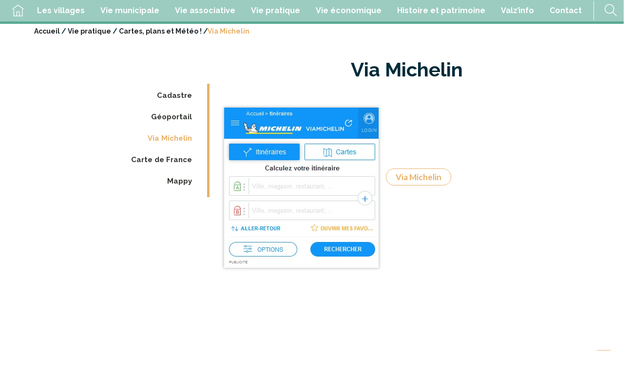

--- FILE ---
content_type: text/html; charset=UTF-8
request_url: https://www.valzinenpetitemontagne.fr/vie-pratique/cartes-et-plans/via-michelin/
body_size: 7406
content:
<!DOCTYPE html>
<html lang="fr-FR">
	<head>
		<meta http-equiv="Content-Type" content="text/html; charset=UTF-8" />
		<meta name="viewport" content="width=device-width, initial-scale=1.0, maximum-scale=1.0, user-scalable=no" />
		<title>Via Michelin - Commune de Valzin en Petite Montagne</title>
		<meta name='robots' content='index, follow, max-image-preview:large, max-snippet:-1, max-video-preview:-1' />
	<style>img:is([sizes="auto" i], [sizes^="auto," i]) { contain-intrinsic-size: 3000px 1500px }</style>
	
	<!-- This site is optimized with the Yoast SEO plugin v24.7 - https://yoast.com/wordpress/plugins/seo/ -->
	<link rel="canonical" href="https://www.valzinenpetitemontagne.fr/vie-pratique/cartes-et-plans/via-michelin/" />
	<meta property="og:locale" content="fr_FR" />
	<meta property="og:type" content="article" />
	<meta property="og:title" content="Via Michelin - Commune de Valzin en Petite Montagne" />
	<meta property="og:description" content="&nbsp; &nbsp; &nbsp; Via Michelin &nbsp; &nbsp; &nbsp; &nbsp; &nbsp; &nbsp; &nbsp; &nbsp; &nbsp; &nbsp; &nbsp;" />
	<meta property="og:url" content="https://www.valzinenpetitemontagne.fr/vie-pratique/cartes-et-plans/via-michelin/" />
	<meta property="og:site_name" content="Commune de Valzin en Petite Montagne" />
	<meta property="article:modified_time" content="2019-04-13T07:49:35+00:00" />
	<meta property="og:image" content="https://www.valzinenpetitemontagne.fr/wp-content/uploads/sites/5/2019/04/carte-michelin-2.jpg" />
	<meta name="twitter:card" content="summary_large_image" />
	<script type="application/ld+json" class="yoast-schema-graph">{"@context":"https://schema.org","@graph":[{"@type":"WebPage","@id":"https://www.valzinenpetitemontagne.fr/vie-pratique/cartes-et-plans/via-michelin/","url":"https://www.valzinenpetitemontagne.fr/vie-pratique/cartes-et-plans/via-michelin/","name":"Via Michelin - Commune de Valzin en Petite Montagne","isPartOf":{"@id":"http://www.valzinenpetitemontagne.fr/#website"},"primaryImageOfPage":{"@id":"https://www.valzinenpetitemontagne.fr/vie-pratique/cartes-et-plans/via-michelin/#primaryimage"},"image":{"@id":"https://www.valzinenpetitemontagne.fr/vie-pratique/cartes-et-plans/via-michelin/#primaryimage"},"thumbnailUrl":"https://www.valzinenpetitemontagne.fr/wp-content/uploads/sites/5/2019/04/carte-michelin-2.jpg","datePublished":"2019-04-13T07:43:38+00:00","dateModified":"2019-04-13T07:49:35+00:00","breadcrumb":{"@id":"https://www.valzinenpetitemontagne.fr/vie-pratique/cartes-et-plans/via-michelin/#breadcrumb"},"inLanguage":"fr-FR","potentialAction":[{"@type":"ReadAction","target":["https://www.valzinenpetitemontagne.fr/vie-pratique/cartes-et-plans/via-michelin/"]}]},{"@type":"ImageObject","inLanguage":"fr-FR","@id":"https://www.valzinenpetitemontagne.fr/vie-pratique/cartes-et-plans/via-michelin/#primaryimage","url":"https://www.valzinenpetitemontagne.fr/wp-content/uploads/sites/5/2019/04/carte-michelin-2.jpg","contentUrl":"https://www.valzinenpetitemontagne.fr/wp-content/uploads/sites/5/2019/04/carte-michelin-2.jpg","width":317,"height":329},{"@type":"BreadcrumbList","@id":"https://www.valzinenpetitemontagne.fr/vie-pratique/cartes-et-plans/via-michelin/#breadcrumb","itemListElement":[{"@type":"ListItem","position":1,"name":"Accueil","item":"https://www.valzinenpetitemontagne.fr/"},{"@type":"ListItem","position":2,"name":"Vie pratique","item":"http://www.valzinenpetitemontagne.fr/vie-pratique/"},{"@type":"ListItem","position":3,"name":"Cartes, plans et Météo !","item":"http://www.valzinenpetitemontagne.fr/vie-pratique/cartes-et-plans/"},{"@type":"ListItem","position":4,"name":"Via Michelin"}]},{"@type":"WebSite","@id":"http://www.valzinenpetitemontagne.fr/#website","url":"http://www.valzinenpetitemontagne.fr/","name":"Commune de Valzin en Petite Montagne","description":"Huit villages en Petite Montagne","potentialAction":[{"@type":"SearchAction","target":{"@type":"EntryPoint","urlTemplate":"http://www.valzinenpetitemontagne.fr/?s={search_term_string}"},"query-input":{"@type":"PropertyValueSpecification","valueRequired":true,"valueName":"search_term_string"}}],"inLanguage":"fr-FR"}]}</script>
	<!-- / Yoast SEO plugin. -->


<link rel='dns-prefetch' href='//unpkg.com' />
<link rel='dns-prefetch' href='//fonts.googleapis.com' />
		<!-- This site uses the Google Analytics by MonsterInsights plugin v9.4.0 - Using Analytics tracking - https://www.monsterinsights.com/ -->
		<!-- Remarque : MonsterInsights n’est actuellement pas configuré sur ce site. Le propriétaire doit authentifier son compte Google Analytics dans les réglages de MonsterInsights.  -->
					<!-- No tracking code set -->
				<!-- / Google Analytics by MonsterInsights -->
		<link rel='stylesheet' id='adakaflexcontent-icons-css' href='https://www.valzinenpetitemontagne.fr/wp-content/plugins/adaka-flex-content/public/css/icons/style.css?ver=0.0.1' type='text/css' media='all' />
<link rel='stylesheet' id='adakaflexcontent-css' href='https://www.valzinenpetitemontagne.fr/wp-content/plugins/adaka-flex-content/public/css/main.css?ver=0.0.4' type='text/css' media='all' />
<link rel='stylesheet' id='jquery.mCustomScrollbar-css' href='https://www.valzinenpetitemontagne.fr/wp-content/plugins/adaka-flex-content/public/css/jquery.mCustomScrollbar.min.css?ver=0.0.1' type='text/css' media='all' />
<link rel='stylesheet' id='jquery.slick-css' href='https://www.valzinenpetitemontagne.fr/wp-content/plugins/adaka-flex-content/public/css/jquery.slick.1.9.0.css?ver=1.9.0' type='text/css' media='all' />
<link rel='stylesheet' id='wp-block-library-css' href='https://www.valzinenpetitemontagne.fr/wp-includes/css/dist/block-library/style.min.css?ver=6.7.2' type='text/css' media='all' />
<style id='classic-theme-styles-inline-css' type='text/css'>
/*! This file is auto-generated */
.wp-block-button__link{color:#fff;background-color:#32373c;border-radius:9999px;box-shadow:none;text-decoration:none;padding:calc(.667em + 2px) calc(1.333em + 2px);font-size:1.125em}.wp-block-file__button{background:#32373c;color:#fff;text-decoration:none}
</style>
<style id='global-styles-inline-css' type='text/css'>
:root{--wp--preset--aspect-ratio--square: 1;--wp--preset--aspect-ratio--4-3: 4/3;--wp--preset--aspect-ratio--3-4: 3/4;--wp--preset--aspect-ratio--3-2: 3/2;--wp--preset--aspect-ratio--2-3: 2/3;--wp--preset--aspect-ratio--16-9: 16/9;--wp--preset--aspect-ratio--9-16: 9/16;--wp--preset--color--black: #000000;--wp--preset--color--cyan-bluish-gray: #abb8c3;--wp--preset--color--white: #ffffff;--wp--preset--color--pale-pink: #f78da7;--wp--preset--color--vivid-red: #cf2e2e;--wp--preset--color--luminous-vivid-orange: #ff6900;--wp--preset--color--luminous-vivid-amber: #fcb900;--wp--preset--color--light-green-cyan: #7bdcb5;--wp--preset--color--vivid-green-cyan: #00d084;--wp--preset--color--pale-cyan-blue: #8ed1fc;--wp--preset--color--vivid-cyan-blue: #0693e3;--wp--preset--color--vivid-purple: #9b51e0;--wp--preset--gradient--vivid-cyan-blue-to-vivid-purple: linear-gradient(135deg,rgba(6,147,227,1) 0%,rgb(155,81,224) 100%);--wp--preset--gradient--light-green-cyan-to-vivid-green-cyan: linear-gradient(135deg,rgb(122,220,180) 0%,rgb(0,208,130) 100%);--wp--preset--gradient--luminous-vivid-amber-to-luminous-vivid-orange: linear-gradient(135deg,rgba(252,185,0,1) 0%,rgba(255,105,0,1) 100%);--wp--preset--gradient--luminous-vivid-orange-to-vivid-red: linear-gradient(135deg,rgba(255,105,0,1) 0%,rgb(207,46,46) 100%);--wp--preset--gradient--very-light-gray-to-cyan-bluish-gray: linear-gradient(135deg,rgb(238,238,238) 0%,rgb(169,184,195) 100%);--wp--preset--gradient--cool-to-warm-spectrum: linear-gradient(135deg,rgb(74,234,220) 0%,rgb(151,120,209) 20%,rgb(207,42,186) 40%,rgb(238,44,130) 60%,rgb(251,105,98) 80%,rgb(254,248,76) 100%);--wp--preset--gradient--blush-light-purple: linear-gradient(135deg,rgb(255,206,236) 0%,rgb(152,150,240) 100%);--wp--preset--gradient--blush-bordeaux: linear-gradient(135deg,rgb(254,205,165) 0%,rgb(254,45,45) 50%,rgb(107,0,62) 100%);--wp--preset--gradient--luminous-dusk: linear-gradient(135deg,rgb(255,203,112) 0%,rgb(199,81,192) 50%,rgb(65,88,208) 100%);--wp--preset--gradient--pale-ocean: linear-gradient(135deg,rgb(255,245,203) 0%,rgb(182,227,212) 50%,rgb(51,167,181) 100%);--wp--preset--gradient--electric-grass: linear-gradient(135deg,rgb(202,248,128) 0%,rgb(113,206,126) 100%);--wp--preset--gradient--midnight: linear-gradient(135deg,rgb(2,3,129) 0%,rgb(40,116,252) 100%);--wp--preset--font-size--small: 13px;--wp--preset--font-size--medium: 20px;--wp--preset--font-size--large: 36px;--wp--preset--font-size--x-large: 42px;--wp--preset--spacing--20: 0.44rem;--wp--preset--spacing--30: 0.67rem;--wp--preset--spacing--40: 1rem;--wp--preset--spacing--50: 1.5rem;--wp--preset--spacing--60: 2.25rem;--wp--preset--spacing--70: 3.38rem;--wp--preset--spacing--80: 5.06rem;--wp--preset--shadow--natural: 6px 6px 9px rgba(0, 0, 0, 0.2);--wp--preset--shadow--deep: 12px 12px 50px rgba(0, 0, 0, 0.4);--wp--preset--shadow--sharp: 6px 6px 0px rgba(0, 0, 0, 0.2);--wp--preset--shadow--outlined: 6px 6px 0px -3px rgba(255, 255, 255, 1), 6px 6px rgba(0, 0, 0, 1);--wp--preset--shadow--crisp: 6px 6px 0px rgba(0, 0, 0, 1);}:where(.is-layout-flex){gap: 0.5em;}:where(.is-layout-grid){gap: 0.5em;}body .is-layout-flex{display: flex;}.is-layout-flex{flex-wrap: wrap;align-items: center;}.is-layout-flex > :is(*, div){margin: 0;}body .is-layout-grid{display: grid;}.is-layout-grid > :is(*, div){margin: 0;}:where(.wp-block-columns.is-layout-flex){gap: 2em;}:where(.wp-block-columns.is-layout-grid){gap: 2em;}:where(.wp-block-post-template.is-layout-flex){gap: 1.25em;}:where(.wp-block-post-template.is-layout-grid){gap: 1.25em;}.has-black-color{color: var(--wp--preset--color--black) !important;}.has-cyan-bluish-gray-color{color: var(--wp--preset--color--cyan-bluish-gray) !important;}.has-white-color{color: var(--wp--preset--color--white) !important;}.has-pale-pink-color{color: var(--wp--preset--color--pale-pink) !important;}.has-vivid-red-color{color: var(--wp--preset--color--vivid-red) !important;}.has-luminous-vivid-orange-color{color: var(--wp--preset--color--luminous-vivid-orange) !important;}.has-luminous-vivid-amber-color{color: var(--wp--preset--color--luminous-vivid-amber) !important;}.has-light-green-cyan-color{color: var(--wp--preset--color--light-green-cyan) !important;}.has-vivid-green-cyan-color{color: var(--wp--preset--color--vivid-green-cyan) !important;}.has-pale-cyan-blue-color{color: var(--wp--preset--color--pale-cyan-blue) !important;}.has-vivid-cyan-blue-color{color: var(--wp--preset--color--vivid-cyan-blue) !important;}.has-vivid-purple-color{color: var(--wp--preset--color--vivid-purple) !important;}.has-black-background-color{background-color: var(--wp--preset--color--black) !important;}.has-cyan-bluish-gray-background-color{background-color: var(--wp--preset--color--cyan-bluish-gray) !important;}.has-white-background-color{background-color: var(--wp--preset--color--white) !important;}.has-pale-pink-background-color{background-color: var(--wp--preset--color--pale-pink) !important;}.has-vivid-red-background-color{background-color: var(--wp--preset--color--vivid-red) !important;}.has-luminous-vivid-orange-background-color{background-color: var(--wp--preset--color--luminous-vivid-orange) !important;}.has-luminous-vivid-amber-background-color{background-color: var(--wp--preset--color--luminous-vivid-amber) !important;}.has-light-green-cyan-background-color{background-color: var(--wp--preset--color--light-green-cyan) !important;}.has-vivid-green-cyan-background-color{background-color: var(--wp--preset--color--vivid-green-cyan) !important;}.has-pale-cyan-blue-background-color{background-color: var(--wp--preset--color--pale-cyan-blue) !important;}.has-vivid-cyan-blue-background-color{background-color: var(--wp--preset--color--vivid-cyan-blue) !important;}.has-vivid-purple-background-color{background-color: var(--wp--preset--color--vivid-purple) !important;}.has-black-border-color{border-color: var(--wp--preset--color--black) !important;}.has-cyan-bluish-gray-border-color{border-color: var(--wp--preset--color--cyan-bluish-gray) !important;}.has-white-border-color{border-color: var(--wp--preset--color--white) !important;}.has-pale-pink-border-color{border-color: var(--wp--preset--color--pale-pink) !important;}.has-vivid-red-border-color{border-color: var(--wp--preset--color--vivid-red) !important;}.has-luminous-vivid-orange-border-color{border-color: var(--wp--preset--color--luminous-vivid-orange) !important;}.has-luminous-vivid-amber-border-color{border-color: var(--wp--preset--color--luminous-vivid-amber) !important;}.has-light-green-cyan-border-color{border-color: var(--wp--preset--color--light-green-cyan) !important;}.has-vivid-green-cyan-border-color{border-color: var(--wp--preset--color--vivid-green-cyan) !important;}.has-pale-cyan-blue-border-color{border-color: var(--wp--preset--color--pale-cyan-blue) !important;}.has-vivid-cyan-blue-border-color{border-color: var(--wp--preset--color--vivid-cyan-blue) !important;}.has-vivid-purple-border-color{border-color: var(--wp--preset--color--vivid-purple) !important;}.has-vivid-cyan-blue-to-vivid-purple-gradient-background{background: var(--wp--preset--gradient--vivid-cyan-blue-to-vivid-purple) !important;}.has-light-green-cyan-to-vivid-green-cyan-gradient-background{background: var(--wp--preset--gradient--light-green-cyan-to-vivid-green-cyan) !important;}.has-luminous-vivid-amber-to-luminous-vivid-orange-gradient-background{background: var(--wp--preset--gradient--luminous-vivid-amber-to-luminous-vivid-orange) !important;}.has-luminous-vivid-orange-to-vivid-red-gradient-background{background: var(--wp--preset--gradient--luminous-vivid-orange-to-vivid-red) !important;}.has-very-light-gray-to-cyan-bluish-gray-gradient-background{background: var(--wp--preset--gradient--very-light-gray-to-cyan-bluish-gray) !important;}.has-cool-to-warm-spectrum-gradient-background{background: var(--wp--preset--gradient--cool-to-warm-spectrum) !important;}.has-blush-light-purple-gradient-background{background: var(--wp--preset--gradient--blush-light-purple) !important;}.has-blush-bordeaux-gradient-background{background: var(--wp--preset--gradient--blush-bordeaux) !important;}.has-luminous-dusk-gradient-background{background: var(--wp--preset--gradient--luminous-dusk) !important;}.has-pale-ocean-gradient-background{background: var(--wp--preset--gradient--pale-ocean) !important;}.has-electric-grass-gradient-background{background: var(--wp--preset--gradient--electric-grass) !important;}.has-midnight-gradient-background{background: var(--wp--preset--gradient--midnight) !important;}.has-small-font-size{font-size: var(--wp--preset--font-size--small) !important;}.has-medium-font-size{font-size: var(--wp--preset--font-size--medium) !important;}.has-large-font-size{font-size: var(--wp--preset--font-size--large) !important;}.has-x-large-font-size{font-size: var(--wp--preset--font-size--x-large) !important;}
:where(.wp-block-post-template.is-layout-flex){gap: 1.25em;}:where(.wp-block-post-template.is-layout-grid){gap: 1.25em;}
:where(.wp-block-columns.is-layout-flex){gap: 2em;}:where(.wp-block-columns.is-layout-grid){gap: 2em;}
:root :where(.wp-block-pullquote){font-size: 1.5em;line-height: 1.6;}
</style>
<link rel='stylesheet' id='adaka-sml-css' href='https://www.valzinenpetitemontagne.fr/wp-content/plugins/adaka-sml/css/adaka-sml.css?ver=6.7.2' type='text/css' media='all' />
<link rel='stylesheet' id='icomoon-css' href='https://www.valzinenpetitemontagne.fr/wp-content/themes/adaka/css/icomoon/style.css?ver=6.7.2' type='text/css' media='all' />
<link rel='stylesheet' id='google-font-css' href='https://fonts.googleapis.com/css?family=Raleway%3A700%7CLato%3A400%2C700%2C900&#038;ver=6.7.2' type='text/css' media='all' />
<link rel='stylesheet' id='jquery.colorbox-css' href='https://www.valzinenpetitemontagne.fr/wp-content/themes/adaka/css/jquery.colorbox.css?ver=6.7.2' type='text/css' media='all' />
<link rel='stylesheet' id='default-css' href='https://www.valzinenpetitemontagne.fr/wp-content/themes/adaka/style.css?ver=1.5' type='text/css' media='all' />
<link rel='stylesheet' id='default-child-css' href='https://www.valzinenpetitemontagne.fr/wp-content/themes/adaka-child/style.css?ver=1.5' type='text/css' media='all' />
<link rel='stylesheet' id='main-child-css' href='https://www.valzinenpetitemontagne.fr/wp-content/themes/adaka-child/css/main.5.css?ver=1.5' type='text/css' media='all' />
<script type="text/javascript" src="https://www.valzinenpetitemontagne.fr/wp-content/plugins/adaka-flex-content/public/js/helpers.js?ver=6.7.2" id="adakaflexcontent.helper-js"></script>
<script type="text/javascript" src="https://www.valzinenpetitemontagne.fr/wp-content/themes/adaka/js/vendor/jquery-3.3.1.min.js?ver=6.7.2" id="jquery-js"></script>
<script type="text/javascript" src="https://unpkg.com/scrollreveal@4.0.0/dist/scrollreveal.min.js?ver=6.7.2" id="scrollreveal-js"></script>
<script type="text/javascript" src="https://www.valzinenpetitemontagne.fr/wp-content/themes/adaka/js/vendor/jquery.validate.min.js?ver=6.7.2" id="validate-js"></script>
<script type="text/javascript" src="https://www.valzinenpetitemontagne.fr/wp-content/themes/adaka/js/vendor/jquery.validate.message_fr.js?ver=1.5" id="validate-message-js"></script>
<script type="text/javascript" src="https://www.valzinenpetitemontagne.fr/wp-content/themes/adaka/js/vendor/jquery.colorbox.min.js?ver=1.5" id="jquery.colorbox-js"></script>
<script type="text/javascript" src="https://www.valzinenpetitemontagne.fr/wp-content/themes/adaka/js/vendor/jquery.menuMobile.js?ver=1.5" id="menuMobile-js"></script>
<script type="text/javascript" id="script-js-extra">
/* <![CDATA[ */
var oJson = {"ajaxurl":"https:\/\/www.valzinenpetitemontagne.fr\/wp-content\/plugins\/adaka-protect-admin-ajax.php","resturl":"https:\/\/www.valzinenpetitemontagne.fr\/wp-json\/","siteurl":"https:\/\/www.valzinenpetitemontagne.fr","nonce":"22e870dccc","isHome":"","id":"2005"};
/* ]]> */
</script>
<script type="text/javascript" src="https://www.valzinenpetitemontagne.fr/wp-content/themes/adaka/js/script.js?ver=1.5" id="script-js"></script>
<script type="text/javascript" src="https://www.valzinenpetitemontagne.fr/wp-content/themes/adaka/js/vendor/parallax.min.js?ver=6.7.2" id="parallax-js"></script>
<link rel='shortlink' href='https://www.valzinenpetitemontagne.fr/?p=2005' />
<script src='https://www.terredemeraude.fr/?dm=2e58db775e6eb38e0bf7100a1c9d8b20&amp;action=load&amp;blogid=5&amp;siteid=1&amp;t=734185486&amp;back=https%3A%2F%2Fwww.valzinenpetitemontagne.fr%2Fvie-pratique%2Fcartes-et-plans%2Fvia-michelin%2F' type='text/javascript'></script><!-- Analytics by WP Statistics - https://wp-statistics.com -->
        <link rel="apple-touch-icon-precomposed" sizes="57x57" href="https://www.valzinenpetitemontagne.fr/wp-content/themes/adaka/img/favicon/apple-touch-icon-57x57.png" />
        <link rel="apple-touch-icon-precomposed" sizes="114x114" href="https://www.valzinenpetitemontagne.fr/wp-content/themes/adaka/img/favicon/apple-touch-icon-114x114.png" />
        <link rel="apple-touch-icon-precomposed" sizes="72x72" href="https://www.valzinenpetitemontagne.fr/wp-content/themes/adaka/img/favicon/apple-touch-icon-72x72.png" />
        <link rel="apple-touch-icon-precomposed" sizes="144x144" href="https://www.valzinenpetitemontagne.fr/wp-content/themes/adaka/img/favicon/apple-touch-icon-144x144.png" />
        <link rel="apple-touch-icon-precomposed" sizes="60x60" href="https://www.valzinenpetitemontagne.fr/wp-content/themes/adaka/img/favicon/apple-touch-icon-60x60.png" />
        <link rel="apple-touch-icon-precomposed" sizes="120x120" href="https://www.valzinenpetitemontagne.fr/wp-content/themes/adaka/img/favicon/apple-touch-icon-120x120.png" />
        <link rel="apple-touch-icon-precomposed" sizes="76x76" href="https://www.valzinenpetitemontagne.fr/wp-content/themes/adaka/img/favicon/apple-touch-icon-76x76.png" />
        <link rel="apple-touch-icon-precomposed" sizes="152x152" href="https://www.valzinenpetitemontagne.fr/wp-content/themes/adaka/img/favicon/apple-touch-icon-152x152.png" />
        <link rel="icon" type="image/png" href="https://www.valzinenpetitemontagne.fr/wp-content/themes/adaka/img/favicon/favicon-196x196.png" sizes="196x196" />
        <link rel="icon" type="image/png" href="https://www.valzinenpetitemontagne.fr/wp-content/themes/adaka/img/favicon/favicon-96x96.png" sizes="96x96" />
        <link rel="icon" type="image/png" href="https://www.valzinenpetitemontagne.fr/wp-content/themes/adaka/img/favicon/favicon-32x32.png" sizes="32x32" />
        <link rel="icon" type="image/png" href="https://www.valzinenpetitemontagne.fr/wp-content/themes/adaka/img/favicon/favicon-16x16.png" sizes="16x16" />
        <link rel="icon" type="image/png" href="https://www.valzinenpetitemontagne.fr/wp-content/themes/adaka/img/favicon/favicon-128.png" sizes="128x128" />
        <meta name="msapplication-TileImage" content="https://www.valzinenpetitemontagne.fr/wp-content/themes/adaka/img/favicon/mstile-144x144.png" />
        <meta name="msapplication-square70x70logo" content="https://www.valzinenpetitemontagne.fr/wp-content/themes/adaka/img/favicon/mstile-70x70.png" />
        <meta name="msapplication-square150x150logo" content="https://www.valzinenpetitemontagne.fr/wp-content/themes/adaka/img/favicon/mstile-150x150.png" />
        <meta name="msapplication-wide310x150logo" content="https://www.valzinenpetitemontagne.fr/wp-content/themes/adaka/img/favicon/mstile-310x150.png" />
        <meta name="msapplication-square310x310logo" content="https://www.valzinenpetitemontagne.fr/wp-content/themes/adaka/img/favicon/mstile-310x310.png" />
    <link rel="icon" href="https://www.valzinenpetitemontagne.fr/wp-content/uploads/sites/5/2019/03/cropped-logo33-32x32.jpg" sizes="32x32" />
<link rel="icon" href="https://www.valzinenpetitemontagne.fr/wp-content/uploads/sites/5/2019/03/cropped-logo33-192x192.jpg" sizes="192x192" />
<link rel="apple-touch-icon" href="https://www.valzinenpetitemontagne.fr/wp-content/uploads/sites/5/2019/03/cropped-logo33-180x180.jpg" />
<meta name="msapplication-TileImage" content="https://www.valzinenpetitemontagne.fr/wp-content/uploads/sites/5/2019/03/cropped-logo33-270x270.jpg" />
		<style type="text/css" id="wp-custom-css">
			@media screen and (max-width: 575px) {
 .adakaflexcontent-galerie_images_textes_first .slider .image .content {
    display: block !important;
  }
	/*.page-id-5 .content .titre {
	display: none !important;
	}*/
}

/*.page-id-5 .container .titre {
	display: none !important;
}
*/		</style>
			</head>
	<body class="page-template-default page page-id-2005 page-child parent-pageid-1985">
		<header>
			<div class="container-fluid upper-navbar bg-dark" style="display: none;">
				<div class="row">
					<nav class="col-auto text-white">
						<ul class="d-flex flex-row pt-2" style="gap: 30px;">
							<li><a href="#article">Contenu</a></li>
							<li><a href="#mainMenu">Menu</a></li>
							<li><a href="#searchform" data-toggle="searchform">Recherche</a></li>
							<li><a href="#footer">Pieds de page</a></li>
							<li><a href="https://www.terredemeraude.fr/accessibilite/">Charte d'accessibilité</a></li>
						</ul>
					</nav>
				</div>
			</div>
			
			<div class="row justify-content-center">
				<button type="button" class="hamburger" id="hamburger">
					<span></span>
					<span></span>
					<span></span>
				</button>
												<nav class="col-auto align-items-center" id="mainMenu">
															<ul id="menu-menu-principal" class="menu"><li id="nav-menu-item-6446" class="main-menu-item  menu-item-even menu-item-depth-0 menu5 menu-item menu-item-type-post_type menu-item-object-page menu-item-home menu-home"><a href="https://www.valzinenpetitemontagne.fr/" class="menu-link main-menu-link"><span><span class="icon-home"></span><span class="legend">Accueil</span></span></a></li>
<li id="nav-menu-item-1794" class="main-menu-item  menu-item-even menu-item-depth-0 menu114 menu-item menu-item-type-post_type menu-item-object-page"><a href="https://www.valzinenpetitemontagne.fr/villages/" class="menu-link main-menu-link"><span>Les villages</span></a></li>
<li id="nav-menu-item-32" class="main-menu-item  menu-item-even menu-item-depth-0 menu22 menu-item menu-item-type-post_type menu-item-object-page"><a href="https://www.valzinenpetitemontagne.fr/vie-municipale/" class="menu-link main-menu-link"><span>Vie municipale</span></a></li>
<li id="nav-menu-item-36" class="main-menu-item  menu-item-even menu-item-depth-0 menu8 menu-item menu-item-type-post_type menu-item-object-page"><a href="https://www.valzinenpetitemontagne.fr/associations/" class="menu-link main-menu-link"><span>Vie associative</span></a></li>
<li id="nav-menu-item-35" class="main-menu-item  menu-item-even menu-item-depth-0 menu9 menu-item menu-item-type-post_type menu-item-object-page current-page-ancestor"><a href="https://www.valzinenpetitemontagne.fr/vie-pratique/" class="menu-link main-menu-link ancestor"><span>Vie pratique</span></a></li>
<li id="nav-menu-item-34" class="main-menu-item  menu-item-even menu-item-depth-0 menu10 menu-item menu-item-type-post_type menu-item-object-page"><a href="https://www.valzinenpetitemontagne.fr/vie-economique-et-services/" class="menu-link main-menu-link"><span>Vie économique</span></a></li>
<li id="nav-menu-item-1793" class="main-menu-item  menu-item-even menu-item-depth-0 menu18 menu-item menu-item-type-post_type menu-item-object-page"><a href="https://www.valzinenpetitemontagne.fr/patrimoine/" class="menu-link main-menu-link"><span>Histoire et patrimoine</span></a></li>
<li id="nav-menu-item-2122" class="main-menu-item  menu-item-even menu-item-depth-0 menu2120 menu-item menu-item-type-post_type menu-item-object-page"><a href="https://www.valzinenpetitemontagne.fr/valzinfo/" class="menu-link main-menu-link"><span>Valz’info</span></a></li>
<li id="nav-menu-item-8517" class="main-menu-item  menu-item-even menu-item-depth-0 menu8514 menu-item menu-item-type-post_type menu-item-object-page"><a href="https://www.valzinenpetitemontagne.fr/pages-techniques/contact/" class="menu-link main-menu-link"><span>Contact</span></a></li>
</ul>					<div class="sep"></div>
					<div class="search">
						<button class="btn-icon-only" data-toggle="searchform">
							<i class="icon-search"></i>
						</button>
					</div>
				</nav>
			</div>
		</header>
		<main>
		<article class="main-content" id="article">
<div class="breadcrumbs">
    <div class="container">
        <div id="breadcrumbs"><span><span><a href="https://www.valzinenpetitemontagne.fr/">Accueil</a></span> / <span><a href="https://www.valzinenpetitemontagne.fr/vie-pratique/">Vie pratique</a></span> / <span><a href="https://www.valzinenpetitemontagne.fr/vie-pratique/cartes-et-plans/">Cartes, plans et Météo !</a></span> / <span class="breadcrumb_last" aria-current="page">Via Michelin</span></span></div>    </div>
</div>



<div class="container">
	<div class="row justify-content-center">
		<aside class="col-md-4 col-12 sidebar">
    
        <nav class="nav-children">
        <ul>
            <li><a href="https://www.valzinenpetitemontagne.fr/vie-pratique/cartes-et-plans/cadastre-2/" >Cadastre</a></li><li><a href="https://www.valzinenpetitemontagne.fr/vie-pratique/cartes-et-plans/cadastre/" >Géoportail</a></li><li><a class="active" href="https://www.valzinenpetitemontagne.fr/vie-pratique/cartes-et-plans/via-michelin/" >Via Michelin</a></li><li><a href="https://www.valzinenpetitemontagne.fr/vie-pratique/cartes-et-plans/carte-de-france/" >Carte de France</a></li><li><a href="https://www.valzinenpetitemontagne.fr/vie-pratique/cartes-et-plans/mappy/" >Mappy</a></li>        </ul>
    </nav>
        
    </aside>
		<div class="col-md-8 col-12">
												<h1 class="post-title">Via Michelin</h1>
					<div class="post-content">
						<p><img fetchpriority="high" decoding="async" class="wp-image-2008 size-full alignleft" src="https://www.valzinenpetitemontagne.fr/wp-content/uploads/sites/5/2019/04/carte-michelin-2.jpg" alt="" width="317" height="329" srcset="https://www.valzinenpetitemontagne.fr/wp-content/uploads/sites/5/2019/04/carte-michelin-2.jpg 317w, https://www.valzinenpetitemontagne.fr/wp-content/uploads/sites/5/2019/04/carte-michelin-2-289x300.jpg 289w, https://www.valzinenpetitemontagne.fr/wp-content/uploads/sites/5/2019/04/carte-michelin-2-77x80.jpg 77w, https://www.valzinenpetitemontagne.fr/wp-content/uploads/sites/5/2019/04/carte-michelin-2-307x319.jpg 307w, https://www.valzinenpetitemontagne.fr/wp-content/uploads/sites/5/2019/04/carte-michelin-2-248x257.jpg 248w, https://www.valzinenpetitemontagne.fr/wp-content/uploads/sites/5/2019/04/carte-michelin-2-300x311.jpg 300w, https://www.valzinenpetitemontagne.fr/wp-content/uploads/sites/5/2019/04/carte-michelin-2-110x114.jpg 110w" sizes="(max-width: 317px) 100vw, 317px" /></p>
<p>&nbsp;</p>
<p>&nbsp;</p>
<p>&nbsp;</p>
<p><a class="btn" href="https://www.viamichelin.fr/web/Cartes-plans?address=Valzin%20en%20Petite%20Montagne" target="_blank" rel="noopener">Via Michelin</a></p>
<p>&nbsp;</p>
<p>&nbsp;</p>
<p>&nbsp;</p>
<p>&nbsp;</p>
<p>&nbsp;</p>
<p>&nbsp;</p>
<p>&nbsp;</p>
<p>&nbsp;</p>
<p>&nbsp;</p>
<p>&nbsp;</p>
<p>&nbsp;</p>
					</div>
					<div class="post-share">
	Partager sur les réseaux sociaux :
	<a class="social-circle social-circle-large bg-primary" data-adaka-share="facebook" href="#" target="_blank"><i class="icon-facebook"></i></a>
	<a class="social-circle social-circle-large bg-secondary" data-adaka-share="twitter" href="#" target="_blank"><i class="icon-twitter"></i></a>

</div>
									</div>
	</div>
</div>
					</article>

        <button type="button" class="scrolltop out" id="scrolltop"><i class="icon-arrow-up"></i>Haut de page</button>

		<footer >
				                <div class="socials-bar">
											<a class="social-circle bg-primary" href="https://www.facebook.com/Valzin-en-Petite-Montagne-109906197512944" target="_blank"><i class="icon-facebook"></i></a>
																                </div>
	        						<div class="footer-top">
						<div class="container">
							<div class="row align-items-center">
		                        		                                    <div class="col-md-4">
		                                        <img src="https://www.valzinenpetitemontagne.fr/wp-content/uploads/sites/5/2022/11/logo-valzin-en-petite-montagne.jpg" alt="Commune de Valzin en Petite Montagne" class="logo-footer">
		                                    </div>
		                                								<div class="col-lg">
									<nav class="menu-footer-top">
										<ul id="menu-menu-pied-de-page-haut" class="menu"><li id="menu-item-3710" class="menu-item menu-item-type-custom menu-item-object-custom menu-item-3710"><a href="https://www.terredemeraude.fr/">Terre d&rsquo;Emeraude Communauté</a></li>
<li id="menu-item-951" class="menu-item menu-item-type-custom menu-item-object-custom menu-item-951"><a href="https://adapemont.fr/">Adapemont</a></li>
<li id="menu-item-952" class="menu-item menu-item-type-custom menu-item-object-custom menu-item-952"><a href="https://www.juralacs.com/fr/">Office du tourisme</a></li>
<li id="menu-item-950" class="menu-item menu-item-type-custom menu-item-object-custom menu-item-950"><a href="https://www.mairiearinthod.fr/">Mairie d&rsquo;Arinthod</a></li>
</ul>									</nav>
								</div>
																	<div class="col-md-auto">
										<form class="sml_subscribe " method="post"><input class="sml_hiddenfield" name="sml_subscribe" type="hidden" value="1"><div class="sml_title">Recevez la newsletter</div><p class="sml_email"><input class="sml_emailinput" name="sml_email" placeholder="Votre adresse e-mail" type="email" value=""></p><p class="sml_submit"><input name="submit" class="btn sml_submitbtn" type="submit" value="Ok"></p><div class="clear"></div></form>									</div>
															</div>
						</div>
					</div>
					
			<div class="footer-bottom">
				<div class="container">
					<div class="row align-items-center">
						<div class="col-12 col-md-auto">
							&copy; 2018-2020 CC Terre d'Emeraude
						</div>
						<div class="col-12 col-md text-center">
							<ul id="menu-menu-pied-de-page-bas" class="menu-footer-bottom"><li id="menu-item-74" class="menu-item menu-item-type-post_type menu-item-object-page menu-item-74"><a href="https://www.valzinenpetitemontagne.fr/pages-techniques/mentions-legales/">Mentions légales</a></li>
<li id="menu-item-73" class="menu-item menu-item-type-post_type menu-item-object-page menu-item-73"><a href="https://www.valzinenpetitemontagne.fr/pages-techniques/cookies/">Cookies</a></li>
<li id="menu-item-752" class="menu-item menu-item-type-post_type menu-item-object-page menu-item-752"><a href="https://www.valzinenpetitemontagne.fr/pages-techniques/plan-du-site/">Plan du site</a></li>
</ul>						</div>
						<div class="col-12 col-md-auto text-right">
							Conception : 							<a href="https://www.adaka.fr" class="credit-link" target="_blank">ADaKa</a>
						</div>
					</div>
				</div>
			</div>
		</footer>
		<div class="search-form-popin" id="searchform">
	<form method="get"  action="https://www.valzinenpetitemontagne.fr/"  class="wp-search-form">
		<div class="container">
			<div class="input-group">
				<input type="text" class="form-control" placeholder="Rechercher" name="s" value="" />
				<button type="submit" class="input-group-addon"><i class="icon-search"></i></button>
			</div>
		</div>
		<button class="close"><i class="icon-close"></i></button>
	</form>
</div>
		
		<script type="text/javascript" id="adaka_share_scripts-js-extra">
/* <![CDATA[ */
var adaka_share_json = {"ajaxurl":"https:\/\/www.valzinenpetitemontagne.fr\/wp-content\/plugins\/adaka-protect-admin-ajax.php","mail_form":"<div style=\"background:#fff;padding:15px 25px;max-width:100%;width:450px;margin:0 auto;\">\r\n\t<h1 style=\"padding: 0 0 25px;margin:0;\">Partager via e-mail<\/h1>\r\n\r\n\t<div id=\"share_mail_sended\" style=\"display:none;\">\r\n\t\t<span>Votre message a \u00e9t\u00e9 transmit.<\/span><br>\r\n\t\t<span>Merci<\/span>\r\n\t<\/div>\r\n\r\n\t<div id=\"share_mail_form\">\r\n\t\t<div id=\"share_mail_error\" style=\"display:none;\">\r\n\t\t\t<span>Une erreur est sruvenue lors de l'envoie de votre message.<\/span><br>\r\n\t\t\t<span>Merci d'essayer \u00e0 nouveau ult\u00e9rieurement.<\/span>\r\n\t\t<\/div>\r\n\r\n\t\t<label for=\"share_mail_from\" style=\"display:block;\">\r\n\t\t\tDe :\t\t<\/label>\r\n\t\t<input type=\"mail\" class=\"form-control\" name=\"share_mail_from\" id=\"share_mail_from\" style=\"width:100%;\">\r\n\t\t<div data-rel=\"from\" style=\"display:none;color:#E20026;font-size:1.2rem;\">Une adresse e-mail valide est requise.<\/div>\r\n\t\t<hr>\r\n\r\n\t\t<label for=\"share_mail_to\" style=\"display:block;\">\r\n\t\t\tA :\t\t<\/label>\r\n\t\t<input type=\"mail\" class=\"form-control\" name=\"share_mail_to\" id=\"share_mail_to\" style=\"width:100%;\">\r\n\t\t<div data-rel=\"to\" style=\"display:none;color:#E20026;font-size:1.2rem;\">Une adresse e-mail valide est requise.<\/div>\r\n\t\t<hr>\r\n\r\n\t\t<label for=\"share_mail_subject\" style=\"display:block;\">\r\n\t\t\tSujet :\t\t<\/label>\r\n\t\t<input type=\"text\" class=\"form-control\" name=\"share_mail_subject\" id=\"share_mail_subject\" style=\"width:100%;\">\r\n\t\t<div data-rel=\"subject\" style=\"display:none;color:#E20026;font-size:1.2rem;\">Ce champs est requis.<\/div>\r\n\t\t<hr>\r\n\r\n\t\t<label for=\"share_mail_text\" style=\"display:block;\">\r\n\t\t\tMessage :\t\t<\/label>\r\n\t\t<textarea class=\"form-control\" name=\"share_mail_text\" id=\"share_mail_text\" style=\"width:100%;\"><\/textarea>\r\n\t\t<div data-rel=\"text\" style=\"display:none;color:#E20026;font-size:1.2rem;\">Ce champs est requis.<\/div>\r\n\t\t<hr>\r\n\r\n\t\t<button id=\"share_mail_btn\" name=\"share_mail_btn\" class=\"btn btn-primary\" style=\"display:block;width:100%;\">\r\n\t\t\tEnvoyer\t\t<\/button>\r\n\t<\/div>\r\n\r\n\t<div id=\"share_mail_loader\" style=\"display:none;opacity:0.4;background:#000;position:absolute;top:0;left:0;width:100%;height:100%;\"><\/div>\r\n<\/div>\r\n","run_default_script":"1","addthis_migration":""};
/* ]]> */
</script>
<script type="text/javascript" src="https://www.valzinenpetitemontagne.fr/wp-content/plugins/adaka-share/js/jquery.adaka-share.js?ver=1.0" id="adaka_share_scripts-js"></script>
<script type="text/javascript" src="https://www.valzinenpetitemontagne.fr/wp-content/themes/adaka/js/vendor/jquery.offscreen.js?ver=6.7.2" id="jquery.offscreen-js"></script>
<script type="text/javascript" id="adaka-sml-js-extra">
/* <![CDATA[ */
var smlAdaka = {"ajaxurl":"https:\/\/www.valzinenpetitemontagne.fr\/wp-content\/plugins\/adaka-protect-admin-ajax.php","nonce":"9102ce927d","thankyou":"Merci pour votre inscription","alreadyexists":"Vous \u00eates d\u00e9j\u00e0 inscrit","jscallback":"","messageFade":"-1"};
/* ]]> */
</script>
<script type="text/javascript" src="https://www.valzinenpetitemontagne.fr/wp-content/plugins/adaka-sml/js/adaka-sml.js?ver=6.7.2" id="adaka-sml-js"></script>
	<script defer src="https://static.cloudflareinsights.com/beacon.min.js/vcd15cbe7772f49c399c6a5babf22c1241717689176015" integrity="sha512-ZpsOmlRQV6y907TI0dKBHq9Md29nnaEIPlkf84rnaERnq6zvWvPUqr2ft8M1aS28oN72PdrCzSjY4U6VaAw1EQ==" data-cf-beacon='{"version":"2024.11.0","token":"988d3f0af9bc4adf935dd7baf35088ea","r":1,"server_timing":{"name":{"cfCacheStatus":true,"cfEdge":true,"cfExtPri":true,"cfL4":true,"cfOrigin":true,"cfSpeedBrain":true},"location_startswith":null}}' crossorigin="anonymous"></script>
</body>
</html>


--- FILE ---
content_type: text/css
request_url: https://www.valzinenpetitemontagne.fr/wp-content/themes/adaka-child/css/main.5.css?ver=1.5
body_size: 2217
content:
html{font-size:62.5%}body{font-size:1.4rem;color:#002B3A}.btn,a,.animate{transition:opacity .3s, color .3s, background .3s, border-color .3s}a,button{text-decoration:none;outline:0}a:hover,a:focus,button:hover,button:focus{text-decoration:none;outline:0}img{max-width:100%}body{font-family:Lato}h1,h2,h3,h4,h5,h6,.h1,.h2,.h3,.h4,.h5,.h6{font-family:"Raleway"}h1,.h1{font-size:4rem;font-weight:normal}h2,.h2{font-size:4rem;font-weight:normal}h3,.h3{font-size:3rem;font-weight:normal}h1,h2,h3,h4,h5,h6,.h1,.h2,.h3,.h4,.h5,.h6,header nav ul li,footer .footer-bottom,.search .sidebar nav.nav-children ul,.post-template-default .sidebar nav.nav-children ul,.page-template-site_map .sidebar nav.nav-children ul,.event-template-default .sidebar nav.nav-children ul,.page-template-default .sidebar nav.nav-children ul{font-family:"Raleway",Lato,Arial,sans-serif}.bg-primary{background-color:#E8B169 !important}.bg-secondary{background-color:#2589BD !important}.social-circle.bg-primary:hover{background-color:#C2955A !important}.social-circle.bg-secondary:hover{background-color:#1F7499 !important}header{border-bottom-color:#A87061}html{height:100%}body{min-height:100%;height:auto !important}.footer-top a.logo-footer{display:inline-block;padding:0 8px}.footer-top a.logo-footer:hover{opacity:0.7}.footer-top a.logo-footer img{display:block}header nav>ul>li a{max-width:220px}.post-share{border-left:10px solid #E8B169;font-family:"Raleway",Lato,Arial,sans-serif}.breadcrumbs span.breadcrumb_last{color:#E8B169}.main-content{min-height:calc(100% - 358px)}.adakaflexcontent-masonry_articles .post-masonry-list .post-masonry-item{background-color:#FFFDFA}.adakaflexcontent-masonry_articles .post-masonry-list .post-masonry-item .btn-default{color:#002B3A;border-color:#002B3A}.adakaflexcontent-masonry_articles .post-masonry-list .post-masonry-item .btn-default:hover{background-color:#002B3A;color:#FFF}.adakaflexcontent-masonry_articles .post-masonry-list .post-masonry-full{border-left:9px solid #E8B169}.adakaflexcontent-masonry_articles .post-masonry-list .post-masonry-full .tag{background:#E8B169}.adakaflexcontent-masonry_articles .post-masonry-list .post-masonry-primary .title,.adakaflexcontent-masonry_articles .post-masonry-list .post-masonry-secondary .title{padding-right:58px}.adakaflexcontent-masonry_articles .post-masonry-list .post-masonry-secondary:before{content:' ';display:block;position:absolute;top:0;right:0;display:block;width:0;height:0;border-style:solid;-moz-transform:scale(0.9999);border-width:58px 0 0 58px;border-color:transparent transparent transparent #1F7499}.adakaflexcontent-masonry_articles .post-masonry-list .post-masonry-primary:after,.adakaflexcontent-masonry_articles .post-masonry-list .post-masonry-secondary:after{content:' ';display:block;position:absolute;top:0;right:0;display:block;width:0;height:0;border-style:solid;-moz-transform:scale(0.9999);border-width:0 58px 58px 0;border-color:transparent #fff transparent transparent}.adakaflexcontent-masonry_articles .post-masonry-list .post-masonry-primary:before{content:' ';display:block;position:absolute;top:0;right:0;display:block;width:0;height:0;border-style:solid;-moz-transform:scale(0.9999);border-width:58px 0 0 58px;border-color:transparent transparent transparent #C2955A}.adakaflexcontent-masonry_articles .post-masonry-list .post-masonry-default{color:#002B3A;background-color:#FFFDFA}.adakaflexcontent-masonry_articles .post-masonry-list .post-masonry-default-border{color:#fff;background-color:#E8B169}.adakaflexcontent-masonry_articles .post-masonry-list .post-masonry-default-border .btn-default{color:#fff;border-color:#fff}.adakaflexcontent-masonry_articles .post-masonry-list .post-masonry-default-border .btn-default:hover{background-color:#fff;color:#E8B169}.adakaflexcontent-masonry_articles .post-masonry-list .post-masonry-info{color:#fff;background-color:#5AAA95}.adakaflexcontent-masonry_articles .post-masonry-list .post-masonry-info .btn-default{color:#fff;border-color:#fff}.adakaflexcontent-masonry_articles .post-masonry-list .post-masonry-info .btn-default:hover{background-color:#fff;color:#5AAA95}.adakaflexcontent-masonry_articles .post-masonry-list .post-masonry-primary{color:#fff;background-color:#E8B169}.adakaflexcontent-masonry_articles .post-masonry-list .post-masonry-primary .btn-default{color:#fff;border-color:#fff}.adakaflexcontent-masonry_articles .post-masonry-list .post-masonry-primary .btn-default:hover{background-color:#fff;color:#E8B169}.adakaflexcontent-masonry_articles .post-masonry-list .post-masonry-primary-border{color:#fff;background-color:#E8B169}.adakaflexcontent-masonry_articles .post-masonry-list .post-masonry-primary-border .btn-default{color:#fff;border-color:#fff}.adakaflexcontent-masonry_articles .post-masonry-list .post-masonry-primary-border .btn-default:hover{background-color:#fff;color:#E8B169}.adakaflexcontent-masonry_articles .post-masonry-list .post-masonry-secondary{color:#fff;background-color:#2589BD}.adakaflexcontent-masonry_articles .post-masonry-list .post-masonry-secondary .btn-default{color:#fff;border-color:#fff}.adakaflexcontent-masonry_articles .post-masonry-list .post-masonry-secondary .btn-default:hover{background-color:#fff;color:#2589BD}.adakaflexcontent-masonry_articles .post-masonry-list .post-masonry-secondary-border{color:#fff;background-color:#2589BD}.adakaflexcontent-masonry_articles .post-masonry-list .post-masonry-secondary-border .btn-default{color:#fff;border-color:#fff}.adakaflexcontent-masonry_articles .post-masonry-list .post-masonry-secondary-border .btn-default:hover{background-color:#fff;color:#2589BD}.adakaflexcontent-zoom_post .post .label{background:#EAC9C1}.adakaflexcontent-zoom_post_content .post .label{background:#EAC9C1}.adakaflexcontent-galerie_images_textes_first>.container .caption-container{flex:1}.adakaflexcontent-galerie_images_textes_first>.container .caption-container .caption-wrapper{border-left:0}.adakaflexcontent-galerie_images_textes_first>.container .caption-container .caption-wrapper::after,.adakaflexcontent-galerie_images_textes_first>.container .caption-container .caption-wrapper::before{display:none}.adakaflexcontent-galerie_images_textes_first>.container .caption-container .caption-wrapper .titre{margin-bottom:0px;padding-right:0px;font-size:4.5rem;font-weight:700;text-shadow:60px -5px 10px rgba(0,0,0,0.7)}.adakaflexcontent.adakaflexcontent-goto-top{text-align:right}.adakaflexcontent.adakaflexcontent-goto-top .btn{display:inline-block;border:1px solid #5AAA95;background:#5AAA95;color:#fff;text-align:center;border-radius:14px;font-family:"Raleway";font-size:1rem;line-height:1.2;padding:7px 6px 5px;margin-bottom:8px}.adakaflexcontent.adakaflexcontent-goto-top .btn i{display:block;font-size:27px;padding-bottom:5px}.adakaflexcontent.adakaflexcontent-goto-top .btn:hover{background:#fff;color:#5AAA95}.post-content table,.post-content .table{margin-bottom:45px;margin-top:37px;border-collapse:collapse}.post-content table tbody tr td,.post-content .table tbody tr td{border:none;background-color:#E9F3F2;padding:9px 9px;border-right:1px solid #2589BD;font-size:1.4rem}.post-content table tbody tr td:last-child,.post-content .table tbody tr td:last-child{border-right:1px solid table_border}.post-content table tbody tr td:first-child,.post-content .table tbody tr td:first-child{border-left:1px solid table_border}.post-content table tbody tr:last-child td,.post-content .table tbody tr:last-child td{border-bottom:1px solid table_border}.post-content table tbody tr:nth-child(odd) td,.post-content .table tbody tr:nth-child(odd) td{background-color:#fff}.post-content table thead tr td,.post-content table thead tr th,.post-content .table thead tr td,.post-content .table thead tr th{background-color:#2589BD;color:#fff;font-weight:bold;padding:5px 9px;border:1px solid #2589BD}.post-content .mise_en_avant{background:#2589BD}.post-content .btn{background-color:#E8B169;border-color:#E8B169}.post-content a{color:#E8B169}.btn-primary:not(:disabled):not(.disabled):active,.btn-primary:not(:disabled):not(.disabled).active,.show>.btn-primary.dropdown-toggle{background-color:#E8B169 !important;border-color:#E8B169 !important}h1,h2,.adakaflexcontent-title,h3,h4,h5,h6,.h1,.h2,.h3,.h4,.h5,.h6{font-family:"Raleway"}header{background-color:rgba(90,170,149,0.6);border-bottom-color:#5AAA95}header nav>ul>li a:hover{color:#5AAA95}header nav>ul>li.current-menu-item a,header nav>ul>li.current-menu-ancestor a{color:#5AAA95;background-color:#fff}header nav>ul>li ul li a{color:#5AAA95}header nav>ul>li ul li.current-menu-item a,header nav>ul>li ul li a:hover,header nav>ul>li ul li.current-page-ancestor a{background-color:#5AAA95}header nav>ul>li:hover a{background-color:#fff;color:#5AAA95}.menu-mobile header{background-color:#002B3A}header{border-bottom-color:#5AAA95}header nav>ul>li a{padding:10px 16px}header nav>ul>li ul li.current-menu-item a,header nav>ul>li ul li a:hover,header nav>ul>li ul li.current-page-ancestor a{color:#fff !important}h1.post-title{text-align:center;line-height:1.2;padding:39px 0}.post-content .mise_en_avant{background:#2589BD}.post-content .mise_en_avant_rouge{font-size:2rem;font-weight:bold;color:#E83522;padding-bottom:5px}.post-content .btn{color:#E8B169;background:#FFF;border-color:#E8B169}.post-content .btn:hover{color:#FFF;background:#E8B169}.post-content .cookie_notice_options .btn{color:#E8B169;background:#FFF;border-color:#E8B169}.post-content .cookie_notice_options .btn.active,.post-content .cookie_notice_options .btn:hover{color:#FFF;background:#E8B169}.post-content table thead tr td,.post-content table thead tr th,.post-content .table thead tr td,.post-content .table thead tr th{background:#2589BD;border-color:#94BDDD}.post-content table tbody tr:nth-child(odd) td,.post-content .table tbody tr:nth-child(odd) td{background:#fff;border-color:#94BDDD}.post-content table tbody tr:nth-child(even) td,.post-content .table tbody tr:nth-child(even) td{background:#D3E7F2;border-color:#94BDDD}.post-content table tbody tr:last-child td,.post-content .table tbody tr:last-child td{border-bottom:1px solid #D3E7F2}.post-content table tbody tr td:first-child,.post-content .table tbody tr td:first-child{border-left:1px solid #D3E7F2}.post-content table tbody tr td:last-child,.post-content .table tbody tr td:last-child{border-right:1px solid #D3E7F2}.breadcrumbs{font-family:"Raleway",Lato,Arial,sans-serif;font-weight:bold;color:#002B3A;padding:5px 0 5px}.breadcrumbs span span span{color:#5AAA95}.adakaflexcontent-agenda{padding:44px 15px 53px;margin-bottom:62px}.adakaflexcontent-agenda:before{background:linear-gradient(333deg, #ffffff 0%,#2589bd 100%)}.adakaflexcontent-agenda .agenda-header .btn-primary{color:#FFF;border-color:#FFF}.adakaflexcontent-agenda .agenda-header .form-control{background-color:#2589BD}.adakaflexcontent-agenda .agenda-header .form-control:focus{background-color:#2589BD}.adakaflexcontent-agenda .agenda-body .agenda-list div .agenda-item{color:#002B3A}.adakaflexcontent-agenda .agenda-body .agenda-list div .agenda-item .btn{color:#002B3A;border-color:#002B3A;background-color:transparent}.adakaflexcontent-agenda .agenda-body .agenda-list div .agenda-item .btn:hover{color:#FFF;background-color:#002B3A}.adakaflexcontent-agenda .agenda-body .agenda-list div .agenda-item .date{font-family:"Raleway",Lato,Arial,sans-serif;background-color:#2589BD;color:#FFF}.adakaflexcontent-agenda .agenda-body .agenda-list div .agenda-item .date .day{padding-bottom:5px}.adakaflexcontent-agenda .agenda-body .agenda-list div .agenda-item .date .month{padding-top:1px}.adakaflexcontent-agenda .agenda-body .agenda-list div .agenda-item .agenda-item-body svg path{fill:#FFF}.adakaflexcontent-agenda .agenda-body .agenda-list div:nth-child(even) .agenda-item{color:#FFF}.adakaflexcontent-agenda .agenda-body .agenda-list div:nth-child(even) .agenda-item .btn{color:#FFF;border-color:#FFF;background-color:transparent}.adakaflexcontent-agenda .agenda-body .agenda-list div:nth-child(even) .agenda-item .btn:hover{color:#2589BD;background-color:#FFF}.adakaflexcontent-agenda .agenda-body .agenda-list div:nth-child(even) .agenda-item .date{background-color:#FFF;color:#002B3A}.adakaflexcontent-agenda .agenda-body .agenda-list div:nth-child(even) .agenda-item .agenda-item-body svg path{fill:#2589BD}.adakaflexcontent-masonry_articles .bloc-title{color:#002B3A;font-weight:bold}.adakaflexcontent-masonry_articles .post-masonry-list .post-masonry-item{background-color:#FFFDFA}.adakaflexcontent-masonry_articles .post-masonry-list .post-masonry-item .btn-default{color:#002B3A;border-color:#002B3A}.adakaflexcontent-masonry_articles .post-masonry-list .post-masonry-item .btn-default:hover{background-color:#002B3A;color:#FFF}.adakaflexcontent-masonry_articles .post-masonry-list .post-masonry-full{border-left:9px solid #E8B169}.adakaflexcontent-masonry_articles .post-masonry-list .post-masonry-full .tag{background:#E8B169}.adakaflexcontent-masonry_articles .post-masonry-list .post-masonry-primary .title,.adakaflexcontent-masonry_articles .post-masonry-list .post-masonry-secondary .title{padding-right:58px}.adakaflexcontent-masonry_articles .post-masonry-list .post-masonry-secondary{border-left:9px solid #2589BD}.adakaflexcontent-masonry_articles .post-masonry-list .post-masonry-secondary:before{content:' ';display:block;position:absolute;top:0;right:0;display:block;width:0;height:0;border-style:solid;-moz-transform:scale(0.9999);border-width:58px 0 0 58px;border-color:transparent transparent transparent #1F7499}.adakaflexcontent-masonry_articles .post-masonry-list .post-masonry-primary:after,.adakaflexcontent-masonry_articles .post-masonry-list .post-masonry-secondary:after{content:' ';display:block;position:absolute;top:0;right:0;display:block;width:0;height:0;border-style:solid;-moz-transform:scale(0.9999);border-width:0 58px 58px 0;border-color:transparent #fff transparent transparent}.adakaflexcontent-masonry_articles .post-masonry-list .post-masonry-primary:before{content:' ';display:block;position:absolute;top:0;right:0;display:block;width:0;height:0;border-style:solid;-moz-transform:scale(0.9999);border-width:58px 0 0 58px;border-color:transparent transparent transparent #C2955A}.adakaflexcontent-masonry_articles .post-masonry-list .post-masonry-default{color:#002B3A;background-color:#FFFDFA}.adakaflexcontent-masonry_articles .post-masonry-list .post-masonry-default-border{color:#fff;background-color:#E8B169}.adakaflexcontent-masonry_articles .post-masonry-list .post-masonry-default-border .btn-default{color:#fff;border-color:#fff}.adakaflexcontent-masonry_articles .post-masonry-list .post-masonry-default-border .btn-default:hover{background-color:#fff;color:#E8B169}.adakaflexcontent-masonry_articles .post-masonry-list .post-masonry-info{color:#fff;background-color:#5AAA95}.adakaflexcontent-masonry_articles .post-masonry-list .post-masonry-info .btn-default{color:#fff;border-color:#fff}.adakaflexcontent-masonry_articles .post-masonry-list .post-masonry-info .btn-default:hover{background-color:#fff;color:#5AAA95}.adakaflexcontent-masonry_articles .post-masonry-list .post-masonry-primary{color:#fff;background-color:#E8B169}.adakaflexcontent-masonry_articles .post-masonry-list .post-masonry-primary .btn-default{color:#fff;border-color:#fff}.adakaflexcontent-masonry_articles .post-masonry-list .post-masonry-primary .btn-default:hover{background-color:#fff;color:#E8B169}.adakaflexcontent-masonry_articles .post-masonry-list .post-masonry-primary-border{color:#fff;background-color:#E8B169}.adakaflexcontent-masonry_articles .post-masonry-list .post-masonry-primary-border .btn-default{color:#fff;border-color:#fff}.adakaflexcontent-masonry_articles .post-masonry-list .post-masonry-primary-border .btn-default:hover{background-color:#fff;color:#E8B169}.adakaflexcontent-masonry_articles .post-masonry-list .post-masonry-secondary{color:#fff;background-color:#2589BD}.adakaflexcontent-masonry_articles .post-masonry-list .post-masonry-secondary .btn-default{color:#fff;border-color:#fff}.adakaflexcontent-masonry_articles .post-masonry-list .post-masonry-secondary .btn-default:hover{background-color:#fff;color:#2589BD}.adakaflexcontent-masonry_articles .post-masonry-list .post-masonry-secondary-border{color:#fff;background-color:#2589BD}.adakaflexcontent-masonry_articles .post-masonry-list .post-masonry-secondary-border .btn-default{color:#fff;border-color:#fff}.adakaflexcontent-masonry_articles .post-masonry-list .post-masonry-secondary-border .btn-default:hover{background-color:#fff;color:#2589BD}.adakaflexcontent-map_fullwidth .row>.container .content{color:#fff;background-color:#E8B169;padding:39px 22px 57px}.adakaflexcontent-map_fullwidth .row>.container .content h2{font-size:1.5rem}.adakaflexcontent-map_fullwidth .row>.container .content h3{font-size:3rem;line-height:1.3}.adakaflexcontent-map_fullwidth .row>.container .content .center a{color:#FFF;background:#E8B169;border-color:#FFF}.adakaflexcontent-map_fullwidth .row>.container .content .center a:hover{color:#E8B169;background:#FFF}.adakaflexcontent-map_fullwidth .row>.container .content p{font-size:2rem;line-height:1.4}.socials-bar{background:#2589BD}.socials-bar a.bg-primary{background:#88C9E4 !important}.socials-bar a.bg-primary:hover{background:#4aadd6 !important}.socials-bar a.bg-secondary{background:#002B3A !important}.post-share{border-left-color:#2589BD;margin-bottom:138px}.post-share .social-circle.bg-primary{background-color:#88C9E4 !important}.post-share .social-circle.bg-secondary{background-color:#002B3A !important}footer .footer-top nav ul li a{color:#E8B169;border-color:#E8B169}footer .footer-top nav ul li a:hover{color:#FFF;background-color:#E8B169}footer .footer-bottom{background-color:#2589BD}.sml_subscribe .sml_title{font-family:Lato,Arial,sans-serif;font-weight:bold;color:#002B3A}.sml_subscribe .sml_email input{color:#E8B169;border-radius:5px 0 0 5px;border-right:none;border-color:#E8B169}.sml_subscribe .sml_submit input{background-color:#fff;color:#E8B169;border:1px solid #E8B169;border-left:1px solid #E8B169;text-transform:uppercase;border-radius:0 5px 5px 0}.sml_subscribe .sml_submit input:hover{background-color:#E8B169;color:#FFF}.sml_subscribe ::placeholder{color:#E8B169;opacity:1;font-style:italic}.sml_subscribe :-ms-input-placeholder{color:#E8B169;font-style:italic}.sml_subscribe ::-ms-input-placeholder{color:#E8B169;font-style:italic}.adakaflexcontent-galerie_images_textes_first>.container .caption-container .caption-wrapper{width:calc(55% - 15px)}.adakaflexcontent-galerie_images_textes_first>.container .caption-container .caption-wrapper .titre{text-shadow:none}.adakaflexcontent-map .map-text p,.adakaflexcontent-map .map-text table td{font-size:1.5rem;margin-bottom:15px}.adakaflexcontent-map .map-text table td{padding:5px}.adakaflexcontent-map .map-text table td p{margin:0 !important}.scrolltop{background-color:#E8B169}aside.sidebar nav.nav-children{border-right-color:#E8B169}aside.sidebar nav.nav-children ul{font-family:Lato}aside.sidebar nav.nav-children ul a:hover,aside.sidebar nav.nav-children ul a.active{color:#E8B169}
/*# sourceMappingURL=main.5.css.map */


--- FILE ---
content_type: application/javascript
request_url: https://www.valzinenpetitemontagne.fr/wp-content/plugins/adaka-flex-content/public/js/helpers.js?ver=6.7.2
body_size: -233
content:
window.adakaflexcontent_helper = {
    testValue : function(value, callback) {
        var prev = JSON.parse(JSON.stringify( (value.type == "dom") ?value.selector.val() :value.ref ));
        setTimeout(function() {
            var post = JSON.parse(JSON.stringify( (value.type == "dom") ?value.selector.val() :value.ref ));
            if(prev == post)
                callback(post, value);
        }, 500);
    }
}

--- FILE ---
content_type: application/javascript
request_url: https://www.valzinenpetitemontagne.fr/wp-content/themes/adaka/js/script.js?ver=1.5
body_size: 3376
content:
$.validator.setDefaults({
	ignore: [],
    highlight: function(element) {
        $(element).addClass('is-invalid');
		$(element).parents('.form-group').addClass('has-error');
    },
    unhighlight: function(element) {
        $(element).removeClass('is-invalid');
		$(element).parents('.form-group').removeClass('has-error');
    },
    errorElement: 'span',
    errorClass: 'invalid-feedback',
    errorPlacement: function(error, element) {
        if(element.parent('.input-group').length > 0 || element.parent('.input-file').length > 0) {
            error.insertAfter(element.parent());
		} else {
            error.insertAfter(element);
        }
    }
});

$(document).ready(function(){
	initSlick();
	initSearchForm();
	initNewsletterForm();
	initMenu();
	initScrollTop();

    var to_reveal = [
        [".adakaflexcontent-galerie_images_textes_first>.container .logo", "left"],
//        [".adakaflexcontent-galerie_images_textes_first>.container .caption-container .caption-wrapper", "bottom"],
        [".adakaflexcontent-galerie_images_textes_first>.container .caption-container .caption-wrapper > .titre", "right"],
        [".adakaflexcontent-galerie_images_textes_first>.container .caption-container .caption-wrapper > .text", "left"],
        [".adakaflexcontent-galerie_images_textes_first>.container .caption-container .caption-wrapper > .btn", "bottom"],
        "h1.post-title",
        ".adakaflexcontent-acces_rapide .title",
        ".adakaflexcontent-acces_rapide .link-list .link-item",
        ".adakaflexcontent-agenda h2",
        [".adakaflexcontent-agenda .form-inline", "top"],
        [".adakaflexcontent-agenda .btn.btn-primary", "right"],
        ".adakaflexcontent-agenda .agenda-list .col-md-6",
        [".adakaflexcontent-contact_form .form-container", "left"],
        [".adakaflexcontent-contact_form .sidebar", "right"],
        ".adakaflexcontent-galerie_images_textes h2.adakaflexcontent-title",
        [".adakaflexcontent-galerie_images_textes .slider .image .content .cell", "left"],
        ".adakaflexcontent-image_text_grid .title",
        ".adakaflexcontent-image_text_grid .block",
        [".adakaflexcontent-informations_2col .adakaflexcontent-informations_2col-left", "left"],
        [".adakaflexcontent-informations_2col .adakaflexcontent-informations_2col-right", "right"],
        [".adakaflexcontent-map .map-container", "left"],
        [".adakaflexcontent-map .map-text", "right"],
        ".adakaflexcontent-map_fullwidth .row>.container .content",
        ".adakaflexcontent-masonry_articles .post-masonry-list .post-masonry-item",
        [".adakaflexcontent-masonry_articles .text-center", "bottom"],
        ".adakaflexcontent-texte .post-content > *",
        [".adakaflexcontent-zoom_post .post .label", "left"],
        ".adakaflexcontent-zoom_post .post",
        [".adakaflexcontent-zoom_post_content .col-md-4", "left"],
        [".adakaflexcontent-zoom_post_content .col-md-8", "right"]
    ];
    for(var i in to_reveal) {
        if(typeof to_reveal[i] == "string") {
            var selector = $(to_reveal[i]);
        }
        else {
            var selector = $(to_reveal[i][0]);
        }
        selector.each(function() {
            if($(this).is(':off-top, :off-bottom')) {

                if(typeof to_reveal[i] == "string") {
                    var tmp = Math.trunc(Math.random()*3);
                    var origin = (tmp==0 ?"left" :(tmp==1 ?"bottom" :"right"));
                }
                else {
                    var origin = to_reveal[i][1];
                }

                ScrollReveal().reveal(this, {
        //            distance : "40%",
                    distance : "220px",
                    delay : 333,
                    origin : origin
                });
            }
        });
    }

    $("*[data-post-map-id]").each(function() {
        $(this).addClass("disabled");
        loadMapModal($(this).attr("data-post-map-id"), $(this));
    });

    $("body").on("click", ".post-content a", function(e) {
        if($(this).find("img").length != 0) {
            var href = $(this).attr("href").toLowerCase();
            if(href.indexOf(oJson.siteurl+"/wp-content/uploads") == 0) {
                if(['png', 'jpeg', 'gif', 'svg', 'jpg', 'bmp'].indexOf(href.substr(href.lastIndexOf('.')+1)) != -1) {
                    e.preventDefault();
                    $.colorbox({
                        href: href,
                        open: true,
                        maxWidth: "90%",
                        maxHeight: "90%"
                    })
                }
            }
        }
    });

    $(".post-content table").each(function() {
        if($(this).find("td[rowspan]").length != 0) {
            var evenColor = $(this).find("tr:odd td").css("background"),
                oddColor = $(this).find("tr:even td").css("background");

            var odd = true,
                count = 0;
            $(this).find("tr").each(function() {

                if($(this).find("td[rowspan]").length != 0) {
                    var tmp = 0;
                    $(this).find("td[rowspan]").each(function() {
                        var rowspan = parseInt( $(this).attr("rowspan"));
                        if(!isNaN(rowspan) && tmp < rowspan)
                            tmp = rowspan;
                    });
                    count = Math.max( count, tmp-1 );
                }

                $(this).addClass(odd ?'odd' :'even').add($(this).find("td")).css("background", odd ?oddColor :evenColor);

                if(count == 0)
                    odd = !odd;
                else
                    count--;
            });
        }
	});
	
	// Fix footer
	if ($('body').hasClass('page-template-template-job-survey') && $('body').height() < window.innerHeight){
		$('footer').css({
			position: 'fixed',
			bottom: 0,
			left: 0,
			width: '100%',
		});
	}

});

function initMenu(){
	$('body').menuMobile({
		wrapper : $("header"),
		menuElements : $("header nav > ul > li, header nav > div"),
		maxWhidth : 992,
		hamburger : $("#hamburger"),
		onMobile : function(){
			$("header nav").hide();
		},
		onDesktop : function(){
			$("header nav").show();
			$('body').removeClass('menu-open');
		},
		elementToClass:  $('body'),
		classToApply:  'menu-mobile',
	});
	$("#hamburger").on('click', function(e){
		e.preventDefault();
		$('body').toggleClass('menu-open');
		$("header nav").slideToggle();
	});
	$("header nav a").click(function(e) {
		if($("body").hasClass("menu-mobile") && $(this).next("ul").length != 0 && !$(this).next("ul").is(":visible")) {
			$(this).next("ul").slideDown();
			e.preventDefault();
		}
	});
}

function initSlick(){
	$('.slider').each(function() {
        if($(this).hasClass("slick-initialized")) {
            var slick = $(this).slick("getSlick");

            // check to see if there are one or less slides
            slick.$prevArrow.html('<i class="icon-chevron-left"></i>');
            slick.$nextArrow.html('<i class="icon-chevron-right"></i>');
            $('.adakaflexcontent-galerie_images_textes_first .slick-track > .img').each(function(){
                $(this).css('background', 'transparent');
                $(this).css('position', 'relative');
                if(!$('body').hasClass('ie10')){
                    $(this).parallax({
                        imageSrc: $(this).data('src'),
                        position: 'center center',
                        speed: 0.4,
                        mirrorContainer: $(this),
                    });
                }
            })
            if (slick.$slides.length <= 1) {
                // remove arrows
                slick.$prevArrow.hide();
                slick.$nextArrow.hide();
            }
            beforeChangeCallback({}, slick, slick.currentSlide, slick.currentSlide);
        }
        else {
            $(this).on('init', function (event, slick, direction) {
                // check to see if there are one or less slides
                slick.$prevArrow.html('<i class="icon-chevron-left"></i>');
                slick.$nextArrow.html('<i class="icon-chevron-right"></i>');
                $('.adakaflexcontent-galerie_images_textes_first .slick-track > .img').each(function(){
                    $(this).css('background', 'transparent');
                    $(this).css('position', 'relative');
                    if(!$('body').hasClass('ie10')){
                        $(this).parallax({
                            imageSrc: $(this).data('src'),
                            position: 'center center',
                            speed: 0.4,
                            mirrorContainer: $(this),
                        });
                    }
                })
                if (slick.$slides.length <= 1) {
                    // remove arrows
                    slick.$prevArrow.hide();
                    slick.$nextArrow.hide();
                }
                beforeChangeCallback(event, slick, slick.currentSlide, slick.currentSlide);
            })
        }
    })
    .on('beforeChange', function(event, slick, currentSlide, nextSlide){
        if($('.adakaflexcontent-galerie_images_textes_first .caption-wrapper *:not(.corner):visible').length == 0) {
            beforeChangeCallback(event, slick, currentSlide, nextSlide);
        } else {
            $('.adakaflexcontent-galerie_images_textes_first .caption-wrapper *:not(.corner)').stop().fadeOut(300, function(){
                beforeChangeCallback(event, slick, currentSlide, nextSlide);
            });
        }
    }).on('setPosition', function(){
        $('.adakaflexcontent-galerie_images_textes_first .slick-track > .img').parallax('refresh').parallax('requestRender');
    });
}

function beforeChangeCallback(event, slick, currentSlide, nextSlide) {
	var newContentText = $(slick.$slides[nextSlide]).text().trim();
	if(newContentText.length == 0){
		$('.adakaflexcontent-galerie_images_textes_first .caption-wrapper').stop().fadeOut(function(){
			$(this).find('.caption-wrapper').empty();
		});
	}else{
		$('.adakaflexcontent-galerie_images_textes_first .caption-wrapper > *:not(.corner)').remove();
		$('.adakaflexcontent-galerie_images_textes_first .caption-wrapper').append($(slick.$slides[nextSlide]).find('.content').html()).stop().fadeIn();
		$('.adakaflexcontent-galerie_images_textes_first .caption-wrapper, .adakaflexcontent-galerie_images_textes_first .caption-wrapper *:not(.corner)').stop().fadeIn();
	}
	$('.adakaflexcontent-galerie_images_textes_first .caption-wrapper .parallax-mirror').remove();
}

function initSearchForm(){
	$('body').on('click', '[data-toggle="searchform"]', function(e){
		e.preventDefault();
		$('#searchform').fadeIn(500, function() {
            $(".search-form-popin .form-control[name=s]").focus();
        });
	});
	$('#searchform .close').on('click', function(e){
		e.preventDefault();
		$('#searchform').fadeOut(500);
	});
}

function initNewsletterForm(){
	$('.newsletter-form').validate({
		rules: {
			email: {
				email: true,
				required: true,
			}
		},
		submitHandler: function(form){
			$.ajax({
				url: oJson.ajaxurl,
				method: 'post',
				data: {
					action: 'send-newsletter',
					email: $(form).find('[name="email"]').val(),
				},
				success: function(data){

				}
			})
			return false;
		}
	})
	$('.newsletter-form').on('click', function(e){
		e.preventDefault();
		$('#searchform').fadeOut();
	});
}

function showMapModal(post_id) {
    if($("#showMapModal-"+post_id).length) {
        var map_dom_id = $("#showMapModal-"+post_id+" .map-container .map").attr("id");
        if(typeof window.adakaflexcontent_map.maps[map_dom_id] != "undefined") {
            window.adakaflexcontent_map.maps[map_dom_id].toggleFullscreen( window.adakaflexcontent_map.maps[map_dom_id].options.fullscreenControl );
        }
    }
}
function loadMapModal(post_id, btn) {
    if($("#showMapModal-"+post_id).length == 0) {
        // @TODO : loader:ON
        $.ajax({
            url : oJson.resturl+ 'flexcontent/v1/content/part/',
            method : "GET",
            data : {
                post_id : post_id,
                component : "map"
            },
            success : function(data) {
                if(data.found != 0) {
                    $("body").append('<div id="showMapModal-'+post_id+'" style="height:0;overflow:hidden;">'+data.contents.join()+'</div>');
                    btn.click(function(e) {
                        e.preventDefault();
                        showMapModal($(this).attr("data-post-map-id"));
                    }).removeClass("disabled");
                }
                else {
                    btn.fadeOut(400, function() { $(this).remove(); });
                }
                // @TODO : loader:OFF
            }
        });
    }
}

function initScrollTop(){
	var $scrollTop = $('#scrolltop');
	$(window).on('resize scroll', function(){
		if($('body').height() > $(window).height()){ // We have scroll
			var noIn = $scrollTop.hasClass('in')?0:($scrollTop.outerHeight() + 20);

			if($(window).scrollTop() > window.innerHeight*0.5 && !$scrollTop.hasClass('in')){
				$scrollTop.addClass('in');
				$scrollTop.removeClass('out');
			}else if($(window).scrollTop() <= window.innerHeight*0.5 && $scrollTop.hasClass('in')){
				$scrollTop.css('animation-name', '');
				$scrollTop.removeClass('in');
				$scrollTop.addClass('out');
			}

			// Detect if scroll reach the footer
			if($(window).scrollTop() + noIn + window.innerHeight  >= $('footer').offset().top){
				var position = $(window).scrollTop() + window.innerHeight - $('footer').offset().top;
				$scrollTop.css('bottom', (position+20)+'px');
				$scrollTop.css('animation-name', 'rr');
			}
			else if($scrollTop.hasClass('in')){
				$scrollTop.css('bottom', '20px');
			}else if($scrollTop.hasClass('out')){
				$scrollTop.css('bottom', '-80px');
			}
		}
	}).trigger('scroll');
	$scrollTop.on('click', function(e){
		$('html, body').animate({
			scrollTop: 0,
		});
	});
}

// Event when Alt-X or Alt-Z is clicked
$(document).keydown(function(event) {
	// Vérifie si Alt est appuyé
	if (event.altKey || event.metaKey) {
		// Vérifie si la touche 'Z' est appuyée
		if (event.key === 'z' || event.key === 'Z') {
			// Empêche le comportement par défaut
			event.preventDefault();
			// Ouvre la barre d'outils d'accessibilité
			$('.upper-navbar').slideDown();
		}
		// Vérifie si la touche 'X' est appuyée
		if (event.key === 'x' || event.key === 'X') {
			// Empêche le comportement par défaut
			event.preventDefault();
			// Ferme la barre d'outils d'accessibilité
			$('.upper-navbar').slideUp();
		}
	}
});
